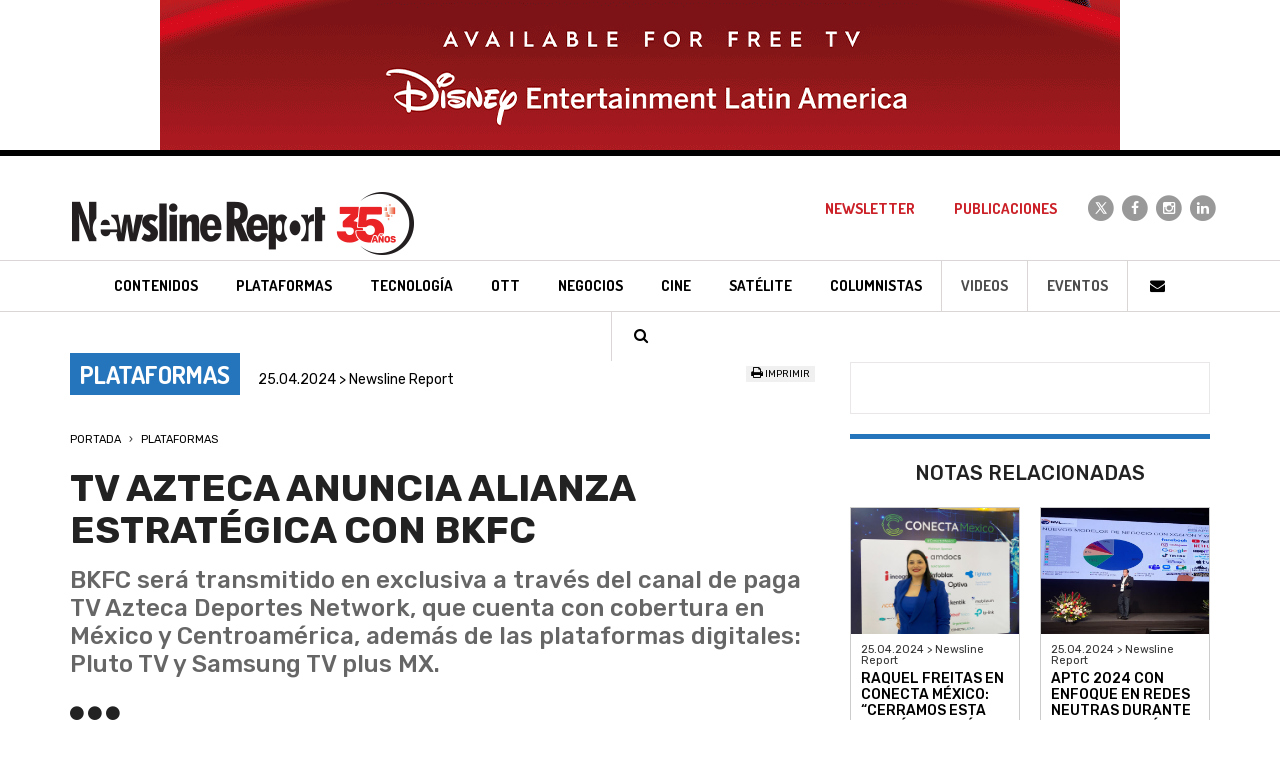

--- FILE ---
content_type: text/html; charset=ISO-8859-1
request_url: https://www.newslinereport.com/tv-paga/nota/tv-azteca-anuncia-alianza-estrategica-con-bkfc-
body_size: 6759
content:
<!DOCTYPE html>
<html lang="es">
    <head>
        <base href="https://www.newslinereport.com/" />
    	<title>TV Azteca anuncia alianza estratégica con BKFC - Plataformas | Newsline Report</title>
		<meta charset="iso-8859-1">
        <meta http-equiv="X-UA-Compatible" content="IE=edge">
        <meta name="viewport" content="width=device-width, initial-scale=1">
        <meta name="robots" content="index, follow" />
        <meta name="description" content="BKFC será transmitido en exclusiva a través del canal de paga TV Azteca Deportes Network, que cuenta con cobertura en México y Centroamérica, además de las plataformas digitales: Pluto TV y Samsung TV plus MX." />
        <meta name="keywords" content="Contenidos, TV Paga, Tecnolog&iacute;a, Broadcast, Cine, Sat&eacute;lite, Convergencia, Andina Link, Tepal, Canitec, Jornadas, Caper, NATPE, MIPCOM, Screenings, NAB, IBC, Eventos, Televisi&oacute;n, DTH, Publicidad, Argentina, M&eacute;xico, Revista, Producci&oacute;n, Operadores" />
        <link rel="icon" type="image/png" href="images/favicon.png">
        <meta name="p:domain_verify" content="ce7b33f9f11ca2e17011ae1b0a0035f5"/>
        <!--[if IE]><link rel="shortcut icon" href="images/favicon.ico"/><![endif]-->
        <link href='https://fonts.googleapis.com/css?family=Dosis:400,700|Rubik:400,500,700' rel='stylesheet' type='text/css'>
        <link href="css/bootstrap.min.css" rel="stylesheet">
        <link rel="stylesheet" href="https://maxcdn.bootstrapcdn.com/font-awesome/4.4.0/css/font-awesome.min.css">
        <link href="css/styles.css" rel="stylesheet">
        <script type="text/javascript" src="includes/global.js"></script>
        <!--[if lt IE 9]>
        <script src="https://oss.maxcdn.com/html5shiv/3.7.2/html5shiv.min.js"></script>
        <script src="https://oss.maxcdn.com/respond/1.4.2/respond.min.js"></script>
        <![endif]-->
        <!-- Google Tag Manager -->
        <script>(function(w,d,s,l,i){w[l]=w[l]||[];w[l].push({'gtm.start':new Date().getTime(),event:'gtm.js'});var f=d.getElementsByTagName(s)[0],j=d.createElement(s),dl=l!='dataLayer'?'&l='+l:'';j.async=true;j.src='https://www.googletagmanager.com/gtm.js?id='+i+dl;f.parentNode.insertBefore(j,f);})(window,document,'script','dataLayer','GTM-TDSWFDD');</script>
        <!-- End Google Tag Manager -->
                <script data-ad-client="ca-pub-5914479132132956" async src="https://pagead2.googlesyndication.com/pagead/js/adsbygoogle.js"></script>
        <meta property="og:title" content="TV Azteca anuncia alianza estratégica con BKFC" />
        <meta property="og:description" content="BKFC será transmitido en exclusiva a través del canal de paga TV Azteca Deportes Network, que cuenta con cobertura en México y Centroamérica, además de las plataformas digitales: Pluto TV y Samsung TV plus MX." />
        <meta property="og:image" content="https://www.newslinereport.com/online/nota_22880.jpeg" />
        <meta property="og:site_name" content="Newsline Report" />
        <meta property="og:url" content="https://www.newslinereport.com//tv-paga/nota/tv-azteca-anuncia-alianza-estrategica-con-bkfc-" />
        <meta property="og:type" content="article">   
        <meta name="twitter:card" content="summary" />
        <meta name="twitter:title" content="TV Azteca anuncia alianza estratégica con BKFC" />
        <meta name="twitter:description" content="BKFC será transmitido en exclusiva a través del canal de paga TV Azteca Deportes Network, que cuenta con cobertura en México y Centroamérica, además de las plataformas digitales: Pluto TV y Samsung TV plus MX." />
        <meta name="twitter:image" content="https://www.newslinereport.com/online/nota_22880.jpeg" />
            
    </head>
    <body>
        <!-- Google Tag Manager (noscript) -->
        <noscript><iframe src=https://www.googletagmanager.com/ns.html?id=GTM-TDSWFDD height="0" width="0" style="display:none;visibility:hidden"></iframe></noscript>
        <!-- End Google Tag Manager (noscript) -->
        <div class="header-fixed">
            <div class="hidden-xs hidden-sm"><img src="/online/banner_4741.gif" class="img-responsive-center"/></div>
            <header class="header">
    <nav class="navbar navbar-default" role="navigation">
        <div class="container">
            <div class="navbar-header">
                <button type="button" class="navbar-toggle" data-toggle="collapse" data-target="#navbar-collapse">
                    <span class="sr-only">Toggle navigation</span>
                    <span class="icon-bar"></span>
                    <span class="icon-bar"></span>
                    <span class="icon-bar"></span>
                </button>
                <a class="navbar-brand" href="/">
                    <img src="images/logo-newsline-report-negro.png" class="img-responsive" alt="Newsline Report" title="Newsline Report">                </a>
            </div>
            <div class="collapse navbar-collapse" id="navbar-collapse">
                <ul class="nav navbar-nav navbar-arriba navbar-right">
                    <li><a href="/newsletter">Newsletter</a></li>
                    <li><a href="publicaciones">Publicaciones</a></li>
                    <li class="navbar-redes navbar-redes-twitter"><a href="https://x.com/newslinereport" target="_blank">
                        <span class="fa-stack">
                            <i class="fa fa-circle fa-stack-2x"></i>
                            <i class="fa fa-x fa-stack-1x"></i>
                        </span>
                    </a></li>
                    <li class="navbar-redes navbar-redes-facebook"><a href="https://www.facebook.com/newslinereport/" target="_blank">
                        <span class="fa-stack">
                            <i class="fa fa-circle fa-stack-2x"></i>
                            <i class="fa fa-facebook fa-stack-1x"></i>
                        </span>
                    </a></li>
                    <li class="navbar-redes navbar-redes-instagram"><a href="https://www.instagram.com/newslinereport/" target="_blank">
                        <span class="fa-stack">
                            <i class="fa fa-circle fa-stack-2x"></i>
                            <i class="fa fa-instagram fa-stack-1x"></i>
                        </span>
                    </a></li>
                    <li class="navbar-redes navbar-redes-linkedin"><a href="https://www.linkedin.com/company/2980525" target="_blank">
                        <span class="fa-stack">
                            <i class="fa fa-circle fa-stack-2x"></i>
                            <i class="fa fa-linkedin fa-stack-1x"></i>
                        </span>
                    </a></li>
                </ul>
                <ul class="nav navbar-nav navbar-abajo">
                    <li class="navbar-contenidos"><a href="contenidos/"><h3>Contenidos</h3></a></li>
                    <li class="navbar-tv-paga"><a href="plataformas/"><h3>Plataformas</h3></a></li>
                    <li class="navbar-tecnologia"><a href="tecnologia/"><h3>Tecnolog&iacute;a</h3></a></li>
                    <li class="navbar-ott"><a href="ott/"><h3>OTT</h3></a></li>
                    <li class="navbar-negocios"><a href="negocios/"><h3>Negocios</h3></a></li>
                    <li class="navbar-cine"><a href="cine/"><h3>Cine</h3></a></li>
                    <li class="navbar-satelite"><a href="satelite/"><h3>Sat&eacute;lite</h3></a></li>
                    <li class="navbar-columnistas"><a href="columnistas/">Columnistas</a></li>
                    <li class="navbar-videos"><a href="videos/">Videos</a></li>
                    <li class="navbar-eventos"><a href="eventos/">Eventos</a></li>
                    <!--li class="dropdown navbar-paises">
                        <a href="#" class="dropdown-toggle" data-toggle="dropdown" role="button" aria-haspopup="true" aria-expanded="false">Pa&iacute;ses <span class="caret"></span></a>
                        <ul class="dropdown-menu">
                            <li><a href="argentina/">Argentina</a></li>
                            <li><a href="mexico/">M&eacute;xico</a></li>
                            <li><a href="colombia/">Colombia</a></li>
                            <li><a href="latinoamerica/">Latinoam&eacute;rica</a></li>
                            <li><a href="mundo/">Mundo</a></li>
                        </ul>
                    </li-->
                    <li class="navbar-iconos"><a href="contacto"><i class="fa fa-fw fa-envelope"></i></a></li>
                    <li class="navbar-iconos"><a data-toggle="modal" data-target="#modalBuscador" href="#"><i class="fa fa-fw fa-search"></i></a></li>
                </ul>
            </div>
        </div>
    </nav>
</header>        </div>
        <div class="visible-xs visible-sm hidden-md"><img src="/online/banner_4743.gif" class="img-responsive-center"/></div>
        <section class="container nota">
            <div class="row">
                <div class="col-xs-12 col-sm-8">
                    <div class="row">
                        <div class="col-xs-12 col-md-8 nota-fecha">
                            <span class="nota-seccion color-plataformas-fondo">Plataformas</span> 25.04.2024 > Newsline Report                        </div>
                        <div class="col-xs-12 col-md-4 text-right nota-redes">
                            <!--div class="addthis_toolbox addthis_default_style nota-redes-iconos">
                                <a class="addthis_button_facebook"></a>
                                <a class="addthis_button_twitter"></a>
                                <a class="addthis_button_whatsapp"></a>
                                <a class="addthis_button_linkedin"></a>
                                <a class="addthis_button_email"></a>
                                <a class="addthis_counter addthis_bubble_style"></a>
                                </div>
                                <script type="text/javascript" src="https://s7.addthis.com/js/250/addthis_widget.js#pubid=xa-4f342fc646a4f89e"></script>
                                <script type="text/javascript">
                                if (typeof addthis_config !== "undefined") {
                                addthis_config.services_exclude = 'print'
                                } else {
                                var addthis_config = {
                                services_exclude: 'print'
                                };
                                }
                                </script-->
                                <div class="nota-imprimir"><a href="impresion/tv-azteca-anuncia-alianza-estrategica-con-bkfc-" target="_blank"><i class="fa fa-print"></i> Imprimir</a> </div>
                            </script>
                        </div>
                    </div>
                    <div class="row">
                        <div class="col-xs-12 nota-ruta">
                            <ol>
                                <li>
                                    <a href="/">Portada</a>
                                </li>
                                <li>
                                    <a href="plataformas/">Plataformas</a>
                                                                    </li>
                            <ol>
                        </div>
                    </div>
                    <div class="row">
                        <div class="col-xs-12 nota-titulo">
                            <h1>TV Azteca anuncia alianza estratégica con BKFC</h1>
                            <h2>BKFC será transmitido en exclusiva a través del canal de paga TV Azteca Deportes Network, que cuenta con cobertura en México y Centroamérica, además de las plataformas digitales: Pluto TV y Samsung TV plus MX.</h2>
                                                        
                            <div class="nota-misc"><i class="fa fa-circle"></i> <i class="fa fa-circle"></i> <i class="fa fa-circle"></i></div>
                        </div>
                    </div>
                                        <div class="row">
                        <div class="col-xs-12 nota-multimedia">
                            <div id="carousel-fotos" class="carousel slide nota-carousel-fotos" data-ride="carousel">
                                
                                <div class="carousel-inner" role="listbox">
                                    										<div class="item active">
											<img src="online/nota_22880.jpeg" alt="Newsline Report - Plataformas - TV Azteca anuncia alianza estratégica con BKFC">
																					</div>
																				
                                </div>
								                            </div>
                        </div>
                    </div>
                                    <div class="row">
                        <div class="col-xs-12 nota-texto">
                            <p>
	TV Azteca anuncia alianza estrat&eacute;gica con la BKFC (Bare Knuckle Fighting Championship), empresa estadounidense dedicada a promocionar peleas de boxeo sin guantes y que ahora ser&aacute; vista a trav&eacute;s de los diferentes canales de difusi&oacute;n de la televisora mexicana.</p>
<p>
	BKFC ser&aacute; transmitido en exclusiva a trav&eacute;s del canal de paga TV Azteca Deportes Network, que cuenta con cobertura en M&eacute;xico y Centroam&eacute;rica, adem&aacute;s de las plataformas digitales: Pluto TV y Samsung TV plus MX; a su vez pr&oacute;ximamente en la app oficial Azteca Deportes &ldquo;NITRO&rdquo;.</p>
<p>
	Sin dejar de lado la transmisi&oacute;n de estos apasionantes encuentros para todo el territorio nacional a trav&eacute;s de la pantalla de Azteca 7, todos los s&aacute;bados por la noche al finalizar las transmisiones de Box Azteca, sumando adem&aacute;s todos sus medios digitales.</p>
<p>
	&ldquo;En TV Azteca siempre estamos buscando traer productos innovadores y este acuerdo es parte de ello, BKFC es un producto muy visual, atractivo y novedoso, y que no solo viene como enlatado para M&eacute;xico, sino que se empezar&aacute; a crear contenido con peleadores mexicanos&rdquo;, coment&oacute; Fernando Mu&ntilde;iz, Director de Distribuci&oacute;n y Alianzas Estrat&eacute;gicas.</p>
<p>
	Para el CEO de BKFC, David Fielman, es un gusto llevar a cabo esta alianza y de estar en tierra mexicana. &ldquo;Estoy seguro que haremos muchos aficionados porque en M&eacute;xico son muy apasionados de los deportes de contacto y este es un formato que impactar&aacute; a la audiencia&rdquo;.</p>
<p>
	Por su parte el Director de Azteca Deportes, Rodolfo Ram&iacute;rez, comparti&oacute;: &ldquo;para nosotros representa una evoluci&oacute;n dentro del boxeo, en la cual Azteca Deportes ha sido l&iacute;der en estos &uacute;ltimos a&ntilde;os&rdquo;, y se&ntilde;al&oacute; &ldquo;es un gusto alargar nuestra propuesta de los s&aacute;bados y presentar el espect&aacute;culo de BKFC, estoy seguro que este producto ser&aacute; muy exitoso para nosotros&rdquo;.</p>
<p>
	TV Azteca a trav&eacute;s de la alianza con BKFC refrenda su compromiso con todo el p&uacute;blico de acercarle los mejores contenidos y ahora llevarlo a otro nivel elevando la pasi&oacute;n y la emoci&oacute;n confirm&aacute;ndose como la casa de los eventos deportivos m&aacute;s grande de nuestro pa&iacute;s.</p>
<p>
	&nbsp;</p>
<p>
	@Newsline Report 2024</p>                        </div>
                    </div>                    

                                        <div class="row">
                        <div class="col-xs-12">
                            <div class="nota-misc"><i class="fa fa-circle"></i> <i class="fa fa-circle"></i> <i class="fa fa-circle"></i></div>
                        </div>
                    </div>

                    <div class="row">
                        <div class="col-xs-12">
                            <div class="nota-megusta text-center">
                            <strong>&iquest;Te gust&oacute; esta nota?</strong><br>
                                                        <a href="javascript:;" name="btnLike" id="btnLike" style="" class="btnLike"><i class="fa fa-thumbs-o-up fa-5x"></i></a>                
                                <a href="javascript:;" name="btnUnlike" id="btnUnlike" style="display:none;" class="btnUnlike"><i class="fa fa-thumbs-up fa-5x"></i></a>  
                                <br><label id="notaLikes">2</label>
                                </div>
                        </div>                    
                    </div>
                </div>
                <div class="col-xs-12 col-sm-4">
                    <div class="row">
                        <div class="col-xs-12">
                            <div class="nota-banner">
                                                            </div>                        
                        </div>
                    </div>
                                        <div class="row">
                        <div class="col-xs-12">
                            <div class="nota-relacionada color-plataformas-borde-arriba">
                                <div class="nota-relacionada-titulo">
                                    Notas relacionadas
                                </div>
                                <ul>
                                                                    <li class="col-xs-12 col-lg-6">
                                        <a href="plataformas/nota/raquel-freitas-en-conecta-mexico-cerramos-esta-edicion-con-mas-de-700-registros">
                                            <img src="online/nota_22879.jpeg" class="img-responsive">
                                            <div class="nota-relacionada-fecha">25.04.2024 > Newsline Report</div>
                                            <h4>Raquel Freitas en Conecta México: “Cerramos esta edición con más de 700 registros"</h4>
                                        </a>
                                    </li>
                                                                    <li class="col-xs-12 col-lg-6">
                                        <a href="plataformas/nota/aptc-2024-con-enfoque-en-redes-neutras-durante-el-segundo-dia-">
                                            <img src="online/nota_22876.jpeg" class="img-responsive">
                                            <div class="nota-relacionada-fecha">25.04.2024 > Newsline Report</div>
                                            <h4>APTC 2024 con enfoque en Redes neutras durante el segundo día</h4>
                                        </a>
                                    </li>
                                                                    <div class="col-xs-12 visible-xs visible-sm"></div>
                                                                    <li class="col-xs-12 col-lg-6">
                                        <a href="tecnologia/nota/merlin-distributor-recibe-premio-de-jvc-por-un-crecimiento-en-ventas-del-60">
                                            <img src="online/nota_22870.jpeg" class="img-responsive">
                                            <div class="nota-relacionada-fecha">26.04.2024 > Newsline Report</div>
                                            <h4>MERLIN DISTRIBUTOR RECIBE PREMIO DE JVC POR UN CRECIMIENTO EN VENTAS DEL 60%</h4>
                                        </a>
                                    </li>
                                                                    <li class="col-xs-12 col-lg-6">
                                        <a href="plataformas/nota/ricardo-gonzalez-de-incognito-brindamos-soluciones-a-mas-de-200-clientes-a-nivel-mundial">
                                            <img src="online/nota_22878.jpeg" class="img-responsive">
                                            <div class="nota-relacionada-fecha">24.04.2024 > Newsline Report</div>
                                            <h4>Ricardo González de Incognito: “Brindamos soluciones a más de 200 clientes a nivel mundial"</h4>
                                        </a>
                                    </li>
                                                                    <div class="col-xs-12 visible-xs visible-sm"></div>
                                                                </ul>
                            </div>
                        </div>
                    </div>
                                        <div class="row">
                        <div class="col-xs-12">
                            <div class="row">
                                <div class="col-xs-12 nota-barra-secciones-titulo">
                                    <i class="fa fa-circle"></i> <i class="fa fa-circle"></i> <i class="fa fa-circle"></i> M&aacute;s secciones
                                </div>
                            </div>
                            <ul class="row nota-barra-secciones">
                                <li class="col-xs-12 color-contenidos-fondo"><a href="contenidos/">Contenidos</a></li>
                                <li class="col-xs-12 color-tv-paga-fondo text-right"><a href="plataformas/">Plataformas</a></li>
                                <li class="col-xs-12 color-tecnologia-fondo"><a href="tecnologia/">Tecnolog&iacute;a</a></li>
                                <li class="col-xs-12 color-negocios-fondo text-right"><a href="negocios/">Negocios</a></li>
                                <li class="col-xs-12 color-convergencia-fondo"><a href="convergencia/">OTT</a></li>
                                <li class="col-xs-12 color-cine-fondo text-right"><a href="cine/">Cine</a></li>
                                <li class="col-xs-12 color-satelite-fondo"><a href="satelite/">Sat&eacute;lite</a></li>
                            </ul>
                        </div>
                    </div>
                    <div class="row">
                        <div class="col-xs-12">
                            <div class="nota-banner">
                                                            </div>                        
                        </div>
                    </div>
                </div>
            </div>
        </section>

        <footer>
	<div class="container">
    	<div class="row footer-logo">    
			<div class="col-xs-12">
				<a href="/"><img src="images/logo-newsline-report-blanco.png" class="img-responsive-center" alt="Newsline Report" title="Newsline Report"></a>
			</div>
		</div>
        		<ul class="row footer-links">
			<li><a href="contenidos/">Contenidos</a></li>
            <li><a href="plataformas/">Plataformas</a></li>
            <li><a href="tecnologia/">Tecnolog&iacute;a</a></li>
            <li><a href="convergencia/">OTT</a></li>
            <li><a href="negocios/">Negocios</a></li>
            <li><a href="cine/">Cine</a></li>
            <li><a href="satelite/">Sat&eacute;lite</a></li>
            <li><a href="videos/">Videos</a></li>
            <li><a href="eventos/">Eventos</a></li>
		</ul>

<style>
.fa-x {
    background:url(images/icono-x.svg) center center no-repeat;background-size:16px;height:30px;
}
</style>
		<ul class="row footer-redes">
            <li class="footer-redes-twitter"><a href="https://x.com/newslinereport" target="_blank">
                <span class="fa-stack">
                    <i class="fa fa-circle fa-stack-2x"></i>
                    <i class="fa fa-x fa-stack-1x"></i>
                </span>
            </a></li>
            <li class="footer-redes-facebook"><a href="https://www.facebook.com/newslinereport/" target="_blank">
                <span class="fa-stack">
                    <i class="fa fa-circle fa-stack-2x"></i>
                    <i class="fa fa-facebook fa-stack-1x"></i>
                </span>
            </a></li>
            <li class="footer-redes-instagram"><a href="https://www.instagram.com/newslinereport/" target="_blank">
                <span class="fa-stack">
                    <i class="fa fa-circle fa-stack-2x"></i>
                    <i class="fa fa-instagram fa-stack-1x"></i>
                </span>
            </a></li>
            <li class="footer-redes-linkedin"><a href="https://www.linkedin.com/company/2980525" target="_blank">
                <span class="fa-stack">
                    <i class="fa fa-circle fa-stack-2x"></i>
                    <i class="fa fa-linkedin fa-stack-1x"></i>
                </span>
            </a></li>
            <li class="footer-redes-youtube"><a href="https://www.youtube.com/user/NewslineReport/videos" target="_blank">
                <span class="fa-stack">
                    <i class="fa fa-circle fa-stack-2x"></i>
                    <i class="fa fa-youtube fa-stack-1x"></i>
                </span>
            </a></li>
        </ul>
		<div class="row">
			<div class="col-xs-6 col-xs-offset-3 col-sm-4 col-sm-offset-4 col-md-2 col-md-offset-5 footer-kells"><a href="http://www.kells.com.ar" target="_blank"><img src="images/kells.png" alt="Kells" title="Kells" /></a></div>
        </div>
	</div>
</footer>
<div class="modal fade modal-buscador" id="modalBuscador" tabindex="-1" role="dialog" aria-labelledby="myModalLabel">
    <div class="modal-dialog" role="document">
        <div class="modal-content">
            <div class="modal-header">
                <button type="button" class="close" data-dismiss="modal" aria-label="Cerrar"><span aria-hidden="true">&times;</span></button>
                <h4 class="modal-title" id="myModalLabel">Buscar en Newsline Report</h4>
            </div>
            <form id="formBuscador" name="formBuscador" method="post" action="resultados/">
                <div class="modal-body">
                    <div class="form-group">
                        <input type="text" class="form-control" id="pal" placeholder="Ingrese la/s palabra/s a buscar..." name="pal" tabindex="200" required>
                    </div>
                </div>
                <div class="modal-footer">
                    <button type="button" class="btn btn-default" data-dismiss="modal" tabindex="201">Cancelar</button>
                    <button type="submit" class="btn btn-ro-bl" tabindex="202">Buscar</button>
                </div>
            </form>
        </div>
    </div>
</div>
<script src="https://ajax.googleapis.com/ajax/libs/jquery/1.11.1/jquery.min.js"></script>
<script src="js/bootstrap.min.js"></script>
<script type="text/javascript">
  var _gaq = _gaq || [];
  _gaq.push(['_setAccount', 'UA-38915101-1']);
  _gaq.push(['_trackPageview']);
  setTimeout('_gaq.push([\'_trackEvent\', \'NoBounce\', \'Over 30 seconds\'])',30000);
 
  (function() {
    var ga = document.createElement('script'); ga.type = 'text/javascript'; ga.async = true;
    ga.src = ('https:' == document.location.protocol ? 'https://ssl' : 'http://www') + '.google-analytics.com/ga.js';
    var s = document.getElementsByTagName('script')[0]; s.parentNode.insertBefore(ga, s);
  })();
</script>
<script data-ad-client="ca-pub-5914479132132956" async src="https://pagead2.googlesyndication.com/pagead/js/adsbygoogle.js"></script>
<script type="text/javascript"> _linkedin_partner_id = "1593890"; window._linkedin_data_partner_ids = window._linkedin_data_partner_ids || []; window._linkedin_data_partner_ids.push(_linkedin_partner_id); </script><script type="text/javascript"> (function(){var s = document.getElementsByTagName("script")[0]; var b = document.createElement("script"); b.type = "text/javascript";b.async = true; b.src = "https://snap.licdn.com/li.lms-analytics/insight.min.js"; s.parentNode.insertBefore(b, s);})(); </script> <noscript> <img height="1" width="1" style="display:none;" alt="" src="https://px.ads.linkedin.com/collect/?pid=1593890&fmt=gif" /> </noscript>    

<script>
    $(".btnLike").click(function() {   
        $.post("nota-like.php", { action: "like", id: 22880 }, function(data){
            $("#notaLikes").html(data);
            $("#btnLike").hide();
            $("#btnUnlike").show();
        });
    });

    $(".btnUnlike").click(function() {
        $.post("nota-like.php", { action: "unlike", id: 22880 }, function(data){
            $("#notaLikes").html(data);
            $("#btnUnlike").hide();
            $("#btnLike").show();            
        });
    });
</script>
<script type="application/ld+json">
{
  "@context": "http://schema.org",
  "@type": "NewsArticle",
  "mainEntityOfPage": {
    "@type": "WebPage",
    "@id": "https://www.newslinereport.com/plataformas/nota/tv-azteca-anuncia-alianza-estrategica-con-bkfc-"
  },
  "headline": "TV Azteca anuncia alianza estratégica con BKFC",
  "image": "https://www.newslinereport.com/online/nota_22880.jpeg",
  /*"image": [
  
   ],*/
  "datePublished": "2024-04-25",
  "dateModified": "2024-04-25",
  "author": {
    "@type": "Person",
    "name": "Newsline"
  },
   "publisher": {
    "@type": "Organization",
    "name": "Newsline",
    "logo": {
      "@type": "ImageObject",
      "url": "https://www.newslinereport.com/images/logo-newsline-report-negro.png"
    }
  },
  "description": "BKFC será transmitido en exclusiva a través del canal de paga TV Azteca Deportes Network, que cuenta con cobertura en México y Centroamérica, además de las plataformas digitales: Pluto TV y Samsung TV plus MX."
}
</script>
<script type="application/ld+json">
{
  "@context": "http://schema.org",
  "@type": "BreadcrumbList",
  "itemListElement": [{
    "@type": "ListItem",
    "position": 1,
    "name": "Portada",
    "item": "https://www.newslinereport.com/"
  },{
    "@type": "ListItem",
    "position": 2,
    "name": "Plataformas",
    "item": "https://www.newslinereport.com/plataformas/"
  }]
}
</script>
<script type="text/javascript" src="//s7.addthis.com/js/300/addthis_widget.js#pubid=ra-5e2a38a868f364c1"></script>

    </body>
</html>

--- FILE ---
content_type: text/html; charset=utf-8
request_url: https://www.google.com/recaptcha/api2/aframe
body_size: 266
content:
<!DOCTYPE HTML><html><head><meta http-equiv="content-type" content="text/html; charset=UTF-8"></head><body><script nonce="VKTRWFhr-43c4bJFEvWb7Q">/** Anti-fraud and anti-abuse applications only. See google.com/recaptcha */ try{var clients={'sodar':'https://pagead2.googlesyndication.com/pagead/sodar?'};window.addEventListener("message",function(a){try{if(a.source===window.parent){var b=JSON.parse(a.data);var c=clients[b['id']];if(c){var d=document.createElement('img');d.src=c+b['params']+'&rc='+(localStorage.getItem("rc::a")?sessionStorage.getItem("rc::b"):"");window.document.body.appendChild(d);sessionStorage.setItem("rc::e",parseInt(sessionStorage.getItem("rc::e")||0)+1);localStorage.setItem("rc::h",'1768884362222');}}}catch(b){}});window.parent.postMessage("_grecaptcha_ready", "*");}catch(b){}</script></body></html>